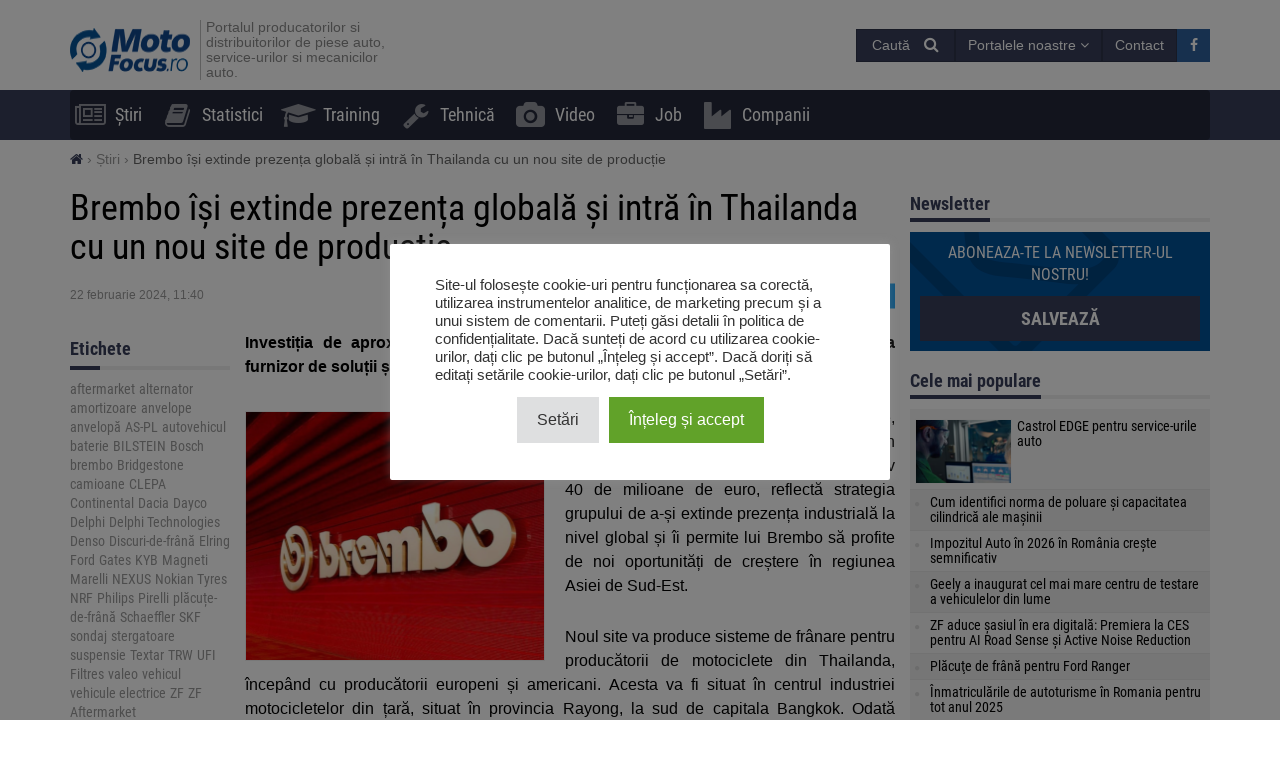

--- FILE ---
content_type: text/html; charset=UTF-8
request_url: https://motofocus.ro/29218/brembo-extinde-prezenta-industriala-globala-si-intra-in-thailanda-cu-un-nou-site-de-productie
body_size: 19509
content:
<!DOCTYPE html>
<html dir="ltr" lang="ro-RO">
    <head>
        <title>Brembo își extinde prezența globală și intră în Thailanda cu un nou site de producție - MotoFocus.ro</title>        <base href="/">
        <meta http-equiv="Content-Type" content="text/html; charset=utf-8">
        <meta name="viewport" content="width=device-width, initial-scale=1.0, minimum-scale=1.0, user-scalable=yes">
        <meta name="theme-color" content="#373E59">
        <meta name="msapplication-TileColor" content="#373E59">
        <meta name="msapplication-TileImage" content="https://motofocus.ro/wp-content/themes/motofocusv2/media/img/motofocusro/favicons/mstile-144x144.png">
        <link rel="shortcut icon" href="https://motofocus.ro/wp-content/themes/motofocusv2/media/img/motofocusro/favicons/favicon.ico" type="image/x-icon">
        <link rel="apple-touch-icon" sizes="57x57" href="https://motofocus.ro/wp-content/themes/motofocusv2/media/img/motofocusro/favicons/apple-touch-icon-57x57.png">
        <link rel="apple-touch-icon" sizes="60x60" href="https://motofocus.ro/wp-content/themes/motofocusv2/media/img/motofocusro/favicons/apple-touch-icon-60x60.png">
        <link rel="apple-touch-icon" sizes="72x72" href="https://motofocus.ro/wp-content/themes/motofocusv2/media/img/motofocusro/favicons/apple-touch-icon-72x72.png">
        <link rel="apple-touch-icon" sizes="76x76" href="https://motofocus.ro/wp-content/themes/motofocusv2/media/img/motofocusro/favicons/apple-touch-icon-76x76.png">
        <link rel="apple-touch-icon" sizes="114x114" href="https://motofocus.ro/wp-content/themes/motofocusv2/media/img/motofocusro/favicons/apple-touch-icon-114x114.png">
        <link rel="apple-touch-icon" sizes="120x120" href="https://motofocus.ro/wp-content/themes/motofocusv2/media/img/motofocusro/favicons/apple-touch-icon-120x120.png">
        <link rel="apple-touch-icon" sizes="144x144" href="https://motofocus.ro/wp-content/themes/motofocusv2/media/img/motofocusro/favicons/apple-touch-icon-144x144.png">
        <link rel="apple-touch-icon" sizes="152x152" href="https://motofocus.ro/wp-content/themes/motofocusv2/media/img/motofocusro/favicons/apple-touch-icon-152x152.png">
        <link rel="apple-touch-icon" sizes="180x180" href="https://motofocus.ro/wp-content/themes/motofocusv2/media/img/motofocusro/favicons/apple-touch-icon-180x180.png">
        <link rel="icon" type="image/png" href="https://motofocus.ro/wp-content/themes/motofocusv2/media/img/motofocusro/favicons/favicon-32x32.png" sizes="32x32">
        <link rel="icon" type="image/png" href="https://motofocus.ro/wp-content/themes/motofocusv2/media/img/motofocusro/favicons/android-chrome-192x192.png" sizes="192x192">
        <link rel="icon" type="image/png" href="https://motofocus.ro/wp-content/themes/motofocusv2/media/img/motofocusro/favicons/favicon-96x96.png" sizes="96x96">
        <link rel="icon" type="image/png" href="https://motofocus.ro/wp-content/themes/motofocusv2/media/img/motofocusro/favicons/favicon-16x16.png" sizes="16x16">
        <link rel="manifest" href="https://motofocus.ro/wp-content/themes/motofocusv2/media/img/motofocusro/favicons/manifest.json">
        <script>window.koko_analytics = {"url":"https:\/\/motofocus.ro\/wp-admin\/admin-ajax.php?action=koko_analytics_collect","post_id":29218,"use_cookie":0,"cookie_path":"\/"};</script><meta name='robots' content='max-image-preview:large' />
<style>
</style>
        <link rel="preload" href="https://motofocus.ro/wp-content/themes/motofocusv2/media/sass/font-awesome/fonts/fontawesome-webfont.woff2" as="font" crossorigin="anonymous">
        <link rel="preload" href="https://motofocus.ro/wp-content/themes/motofocusv2/media/fonts/roboto-condensed-v19-latin-ext_latin-300.woff2" as="font" crossorigin="anonymous">
        <link rel="preload" href="https://motofocus.ro/wp-content/themes/motofocusv2/media/fonts/roboto-condensed-v19-latin-ext_latin-700.woff2" as="font" crossorigin="anonymous">
        <link rel="preload" href="https://motofocus.ro/wp-content/themes/motofocusv2/media/fonts/roboto-condensed-v19-latin-ext_latin-regular.woff2" as="font" crossorigin="anonymous">
        <link rel="alternate" type="application/rss+xml" title="Flux comentarii MotoFocus.ro &raquo; Brembo își extinde prezența globală și intră în Thailanda cu un nou site de producție" href="https://motofocus.ro/29218/brembo-extinde-prezenta-industriala-globala-si-intra-in-thailanda-cu-un-nou-site-de-productie/feed" />
<link rel='stylesheet' id='wp-block-library-css' href='https://motofocus.ro/wp-includes/css/dist/block-library/style.min.css?ver=6.2.8' type='text/css' media='all' />
<link rel='stylesheet' id='classic-theme-styles-css' href='https://motofocus.ro/wp-includes/css/classic-themes.min.css?ver=6.2.8' type='text/css' media='all' />
<style id='global-styles-inline-css' type='text/css'>
body{--wp--preset--color--black: #000000;--wp--preset--color--cyan-bluish-gray: #abb8c3;--wp--preset--color--white: #ffffff;--wp--preset--color--pale-pink: #f78da7;--wp--preset--color--vivid-red: #cf2e2e;--wp--preset--color--luminous-vivid-orange: #ff6900;--wp--preset--color--luminous-vivid-amber: #fcb900;--wp--preset--color--light-green-cyan: #7bdcb5;--wp--preset--color--vivid-green-cyan: #00d084;--wp--preset--color--pale-cyan-blue: #8ed1fc;--wp--preset--color--vivid-cyan-blue: #0693e3;--wp--preset--color--vivid-purple: #9b51e0;--wp--preset--gradient--vivid-cyan-blue-to-vivid-purple: linear-gradient(135deg,rgba(6,147,227,1) 0%,rgb(155,81,224) 100%);--wp--preset--gradient--light-green-cyan-to-vivid-green-cyan: linear-gradient(135deg,rgb(122,220,180) 0%,rgb(0,208,130) 100%);--wp--preset--gradient--luminous-vivid-amber-to-luminous-vivid-orange: linear-gradient(135deg,rgba(252,185,0,1) 0%,rgba(255,105,0,1) 100%);--wp--preset--gradient--luminous-vivid-orange-to-vivid-red: linear-gradient(135deg,rgba(255,105,0,1) 0%,rgb(207,46,46) 100%);--wp--preset--gradient--very-light-gray-to-cyan-bluish-gray: linear-gradient(135deg,rgb(238,238,238) 0%,rgb(169,184,195) 100%);--wp--preset--gradient--cool-to-warm-spectrum: linear-gradient(135deg,rgb(74,234,220) 0%,rgb(151,120,209) 20%,rgb(207,42,186) 40%,rgb(238,44,130) 60%,rgb(251,105,98) 80%,rgb(254,248,76) 100%);--wp--preset--gradient--blush-light-purple: linear-gradient(135deg,rgb(255,206,236) 0%,rgb(152,150,240) 100%);--wp--preset--gradient--blush-bordeaux: linear-gradient(135deg,rgb(254,205,165) 0%,rgb(254,45,45) 50%,rgb(107,0,62) 100%);--wp--preset--gradient--luminous-dusk: linear-gradient(135deg,rgb(255,203,112) 0%,rgb(199,81,192) 50%,rgb(65,88,208) 100%);--wp--preset--gradient--pale-ocean: linear-gradient(135deg,rgb(255,245,203) 0%,rgb(182,227,212) 50%,rgb(51,167,181) 100%);--wp--preset--gradient--electric-grass: linear-gradient(135deg,rgb(202,248,128) 0%,rgb(113,206,126) 100%);--wp--preset--gradient--midnight: linear-gradient(135deg,rgb(2,3,129) 0%,rgb(40,116,252) 100%);--wp--preset--duotone--dark-grayscale: url('#wp-duotone-dark-grayscale');--wp--preset--duotone--grayscale: url('#wp-duotone-grayscale');--wp--preset--duotone--purple-yellow: url('#wp-duotone-purple-yellow');--wp--preset--duotone--blue-red: url('#wp-duotone-blue-red');--wp--preset--duotone--midnight: url('#wp-duotone-midnight');--wp--preset--duotone--magenta-yellow: url('#wp-duotone-magenta-yellow');--wp--preset--duotone--purple-green: url('#wp-duotone-purple-green');--wp--preset--duotone--blue-orange: url('#wp-duotone-blue-orange');--wp--preset--font-size--small: 13px;--wp--preset--font-size--medium: 20px;--wp--preset--font-size--large: 36px;--wp--preset--font-size--x-large: 42px;--wp--preset--spacing--20: 0.44rem;--wp--preset--spacing--30: 0.67rem;--wp--preset--spacing--40: 1rem;--wp--preset--spacing--50: 1.5rem;--wp--preset--spacing--60: 2.25rem;--wp--preset--spacing--70: 3.38rem;--wp--preset--spacing--80: 5.06rem;--wp--preset--shadow--natural: 6px 6px 9px rgba(0, 0, 0, 0.2);--wp--preset--shadow--deep: 12px 12px 50px rgba(0, 0, 0, 0.4);--wp--preset--shadow--sharp: 6px 6px 0px rgba(0, 0, 0, 0.2);--wp--preset--shadow--outlined: 6px 6px 0px -3px rgba(255, 255, 255, 1), 6px 6px rgba(0, 0, 0, 1);--wp--preset--shadow--crisp: 6px 6px 0px rgba(0, 0, 0, 1);}:where(.is-layout-flex){gap: 0.5em;}body .is-layout-flow > .alignleft{float: left;margin-inline-start: 0;margin-inline-end: 2em;}body .is-layout-flow > .alignright{float: right;margin-inline-start: 2em;margin-inline-end: 0;}body .is-layout-flow > .aligncenter{margin-left: auto !important;margin-right: auto !important;}body .is-layout-constrained > .alignleft{float: left;margin-inline-start: 0;margin-inline-end: 2em;}body .is-layout-constrained > .alignright{float: right;margin-inline-start: 2em;margin-inline-end: 0;}body .is-layout-constrained > .aligncenter{margin-left: auto !important;margin-right: auto !important;}body .is-layout-constrained > :where(:not(.alignleft):not(.alignright):not(.alignfull)){max-width: var(--wp--style--global--content-size);margin-left: auto !important;margin-right: auto !important;}body .is-layout-constrained > .alignwide{max-width: var(--wp--style--global--wide-size);}body .is-layout-flex{display: flex;}body .is-layout-flex{flex-wrap: wrap;align-items: center;}body .is-layout-flex > *{margin: 0;}:where(.wp-block-columns.is-layout-flex){gap: 2em;}.has-black-color{color: var(--wp--preset--color--black) !important;}.has-cyan-bluish-gray-color{color: var(--wp--preset--color--cyan-bluish-gray) !important;}.has-white-color{color: var(--wp--preset--color--white) !important;}.has-pale-pink-color{color: var(--wp--preset--color--pale-pink) !important;}.has-vivid-red-color{color: var(--wp--preset--color--vivid-red) !important;}.has-luminous-vivid-orange-color{color: var(--wp--preset--color--luminous-vivid-orange) !important;}.has-luminous-vivid-amber-color{color: var(--wp--preset--color--luminous-vivid-amber) !important;}.has-light-green-cyan-color{color: var(--wp--preset--color--light-green-cyan) !important;}.has-vivid-green-cyan-color{color: var(--wp--preset--color--vivid-green-cyan) !important;}.has-pale-cyan-blue-color{color: var(--wp--preset--color--pale-cyan-blue) !important;}.has-vivid-cyan-blue-color{color: var(--wp--preset--color--vivid-cyan-blue) !important;}.has-vivid-purple-color{color: var(--wp--preset--color--vivid-purple) !important;}.has-black-background-color{background-color: var(--wp--preset--color--black) !important;}.has-cyan-bluish-gray-background-color{background-color: var(--wp--preset--color--cyan-bluish-gray) !important;}.has-white-background-color{background-color: var(--wp--preset--color--white) !important;}.has-pale-pink-background-color{background-color: var(--wp--preset--color--pale-pink) !important;}.has-vivid-red-background-color{background-color: var(--wp--preset--color--vivid-red) !important;}.has-luminous-vivid-orange-background-color{background-color: var(--wp--preset--color--luminous-vivid-orange) !important;}.has-luminous-vivid-amber-background-color{background-color: var(--wp--preset--color--luminous-vivid-amber) !important;}.has-light-green-cyan-background-color{background-color: var(--wp--preset--color--light-green-cyan) !important;}.has-vivid-green-cyan-background-color{background-color: var(--wp--preset--color--vivid-green-cyan) !important;}.has-pale-cyan-blue-background-color{background-color: var(--wp--preset--color--pale-cyan-blue) !important;}.has-vivid-cyan-blue-background-color{background-color: var(--wp--preset--color--vivid-cyan-blue) !important;}.has-vivid-purple-background-color{background-color: var(--wp--preset--color--vivid-purple) !important;}.has-black-border-color{border-color: var(--wp--preset--color--black) !important;}.has-cyan-bluish-gray-border-color{border-color: var(--wp--preset--color--cyan-bluish-gray) !important;}.has-white-border-color{border-color: var(--wp--preset--color--white) !important;}.has-pale-pink-border-color{border-color: var(--wp--preset--color--pale-pink) !important;}.has-vivid-red-border-color{border-color: var(--wp--preset--color--vivid-red) !important;}.has-luminous-vivid-orange-border-color{border-color: var(--wp--preset--color--luminous-vivid-orange) !important;}.has-luminous-vivid-amber-border-color{border-color: var(--wp--preset--color--luminous-vivid-amber) !important;}.has-light-green-cyan-border-color{border-color: var(--wp--preset--color--light-green-cyan) !important;}.has-vivid-green-cyan-border-color{border-color: var(--wp--preset--color--vivid-green-cyan) !important;}.has-pale-cyan-blue-border-color{border-color: var(--wp--preset--color--pale-cyan-blue) !important;}.has-vivid-cyan-blue-border-color{border-color: var(--wp--preset--color--vivid-cyan-blue) !important;}.has-vivid-purple-border-color{border-color: var(--wp--preset--color--vivid-purple) !important;}.has-vivid-cyan-blue-to-vivid-purple-gradient-background{background: var(--wp--preset--gradient--vivid-cyan-blue-to-vivid-purple) !important;}.has-light-green-cyan-to-vivid-green-cyan-gradient-background{background: var(--wp--preset--gradient--light-green-cyan-to-vivid-green-cyan) !important;}.has-luminous-vivid-amber-to-luminous-vivid-orange-gradient-background{background: var(--wp--preset--gradient--luminous-vivid-amber-to-luminous-vivid-orange) !important;}.has-luminous-vivid-orange-to-vivid-red-gradient-background{background: var(--wp--preset--gradient--luminous-vivid-orange-to-vivid-red) !important;}.has-very-light-gray-to-cyan-bluish-gray-gradient-background{background: var(--wp--preset--gradient--very-light-gray-to-cyan-bluish-gray) !important;}.has-cool-to-warm-spectrum-gradient-background{background: var(--wp--preset--gradient--cool-to-warm-spectrum) !important;}.has-blush-light-purple-gradient-background{background: var(--wp--preset--gradient--blush-light-purple) !important;}.has-blush-bordeaux-gradient-background{background: var(--wp--preset--gradient--blush-bordeaux) !important;}.has-luminous-dusk-gradient-background{background: var(--wp--preset--gradient--luminous-dusk) !important;}.has-pale-ocean-gradient-background{background: var(--wp--preset--gradient--pale-ocean) !important;}.has-electric-grass-gradient-background{background: var(--wp--preset--gradient--electric-grass) !important;}.has-midnight-gradient-background{background: var(--wp--preset--gradient--midnight) !important;}.has-small-font-size{font-size: var(--wp--preset--font-size--small) !important;}.has-medium-font-size{font-size: var(--wp--preset--font-size--medium) !important;}.has-large-font-size{font-size: var(--wp--preset--font-size--large) !important;}.has-x-large-font-size{font-size: var(--wp--preset--font-size--x-large) !important;}
.wp-block-navigation a:where(:not(.wp-element-button)){color: inherit;}
:where(.wp-block-columns.is-layout-flex){gap: 2em;}
.wp-block-pullquote{font-size: 1.5em;line-height: 1.6;}
</style>
<link rel='stylesheet' id='cookie-law-info-css' href='https://motofocus.ro/wp-content/plugins/cookie-law-info/legacy/public/css/cookie-law-info-public.css?ver=3.3.9.1' type='text/css' media='all' />
<link rel='stylesheet' id='cookie-law-info-gdpr-css' href='https://motofocus.ro/wp-content/plugins/cookie-law-info/legacy/public/css/cookie-law-info-gdpr.css?ver=3.3.9.1' type='text/css' media='all' />
<link rel='stylesheet' id='mfpoll-css' href='https://motofocus.ro/wp-content/plugins/mf-poll/style.css?ver=1.0.12' type='text/css' media='all' />
<link rel='stylesheet' id='mfgallery_front_style-css' href='https://motofocus.ro/wp-content/plugins/mfgallery/media/front.css?ver=6.2.8' type='text/css' media='all' />
<link rel='stylesheet' id='motofocusv2-css' href='https://motofocus.ro/wp-content/themes/motofocusv2/dist/index.css?ver=de53700c3820eb0fb9cc6a52445797ba4b36ad63' type='text/css' media='all' />
<script type='text/javascript' src='https://motofocus.ro/wp-includes/js/jquery/jquery.min.js?ver=3.6.4' id='jquery-core-js'></script>
<script type='text/javascript' src='https://motofocus.ro/wp-includes/js/jquery/jquery-migrate.min.js?ver=3.4.0' id='jquery-migrate-js'></script>
<script type='text/javascript' id='cookie-law-info-js-extra'>
/* <![CDATA[ */
var Cli_Data = {"nn_cookie_ids":[],"cookielist":[],"non_necessary_cookies":[],"ccpaEnabled":"","ccpaRegionBased":"","ccpaBarEnabled":"","strictlyEnabled":["necessary","obligatoire"],"ccpaType":"gdpr","js_blocking":"1","custom_integration":"","triggerDomRefresh":"","secure_cookies":""};
var cli_cookiebar_settings = {"animate_speed_hide":"500","animate_speed_show":"500","background":"#FFF","border":"#b1a6a6c2","border_on":"","button_1_button_colour":"#61a229","button_1_button_hover":"#4e8221","button_1_link_colour":"#fff","button_1_as_button":"1","button_1_new_win":"","button_2_button_colour":"#333","button_2_button_hover":"#292929","button_2_link_colour":"#444","button_2_as_button":"","button_2_hidebar":"","button_3_button_colour":"#dedfe0","button_3_button_hover":"#b2b2b3","button_3_link_colour":"#333333","button_3_as_button":"1","button_3_new_win":"","button_4_button_colour":"#dedfe0","button_4_button_hover":"#b2b2b3","button_4_link_colour":"#333333","button_4_as_button":"1","button_7_button_colour":"#61a229","button_7_button_hover":"#4e8221","button_7_link_colour":"#fff","button_7_as_button":"1","button_7_new_win":"","font_family":"inherit","header_fix":"","notify_animate_hide":"1","notify_animate_show":"","notify_div_id":"#cookie-law-info-bar","notify_position_horizontal":"right","notify_position_vertical":"bottom","scroll_close":"","scroll_close_reload":"","accept_close_reload":"","reject_close_reload":"","showagain_tab":"","showagain_background":"#fff","showagain_border":"#000","showagain_div_id":"#cookie-law-info-again","showagain_x_position":"100px","text":"#333333","show_once_yn":"","show_once":"10000","logging_on":"","as_popup":"","popup_overlay":"1","bar_heading_text":"","cookie_bar_as":"popup","popup_showagain_position":"bottom-right","widget_position":"left"};
var log_object = {"ajax_url":"https:\/\/motofocus.ro\/wp-admin\/admin-ajax.php"};
/* ]]> */
</script>
<script type='text/javascript' src='https://motofocus.ro/wp-content/plugins/cookie-law-info/legacy/public/js/cookie-law-info-public.js?ver=3.3.9.1' id='cookie-law-info-js'></script>
<link rel="canonical" href="https://motofocus.ro/29218/brembo-extinde-prezenta-industriala-globala-si-intra-in-thailanda-cu-un-nou-site-de-productie" />
<link rel='shortlink' href='https://motofocus.ro/?p=29218' />
<!-- Google Tag Manager -->
<script type="text/plain" data-cli-class="cli-blocker-script"  data-cli-script-type="analytics" data-cli-block="true"  data-cli-element-position="head">(function(w,d,s,l,i){w[l]=w[l]||[];w[l].push({'gtm.start':
new Date().getTime(),event:'gtm.js'});var f=d.getElementsByTagName(s)[0],
j=d.createElement(s),dl=l!='dataLayer'?'&l='+l:'';j.async=true;j.src=
'https://www.googletagmanager.com/gtm.js?id='+i+dl;f.parentNode.insertBefore(j,f);
})(window,document,'script','dataLayer','GTM-KNXDLN65');</script>
<!-- End Google Tag Manager --><!-- Analytics by WP Statistics v14.7.2 - https://wp-statistics.com/ -->
<!-- SEO -->
		<meta property="og:locale" content="ro_RO"/>
		<meta name="twitter:card" content="summary"/>
		<meta property="og:site_name" content="MotoFocus.ro"/>
		<meta name="description" content="Investiția de aproximativ 40 de milioane de euro consolidează rolul Brembo ca furnizor de soluții și permite grupului să profite de noi oportunități în Asia de Sud-Est Brembo, liderul global în sisteme de frânare, deschide primul său site de producție în Thailanda. Investiția, în valoare de aproximativ 40 de milioane de euro, reflectă strategia grupului [&hellip;]"/>
		<meta property="og:type" content="article"/>
		<meta property="og:title" content="Brembo își extinde prezența globală și intră în Thailanda cu un nou site de producție - MotoFocus.ro"/>
		<meta property="og:description" content="Investiția de aproximativ 40 de milioane de euro consolidează rolul Brembo ca furnizor de soluții și permite grupului să profite de noi oportunități în Asia de Sud-Est Brembo, liderul global în sisteme de frânare, deschide primul său site de producție în Thailanda. Investiția, în valoare de aproximativ 40 de milioane de euro, reflectă strategia grupului [&hellip;]"/>
		<meta property="og:url" content="https://motofocus.ro/29218/brembo-extinde-prezenta-industriala-globala-si-intra-in-thailanda-cu-un-nou-site-de-productie"/>
		<meta property="article:published_time" content="2024-02-22T11:40:55+00:00"/>
		<meta property="twitter:title" content="Brembo își extinde prezența globală și intră în Thailanda cu un nou site de producție - MotoFocus.ro"/>
		<meta property="twitter:description" content="Investiția de aproximativ 40 de milioane de euro consolidează rolul Brembo ca furnizor de soluții și permite grupului să profite de noi oportunități în Asia de Sud-Est Brembo, liderul global în sisteme de frânare, deschide primul său site de producție în Thailanda. Investiția, în valoare de aproximativ 40 de milioane de euro, reflectă strategia grupului [&hellip;]"/>
		<meta property="og:image" content="https://motofocus.ro/wp-content/uploads/2024/02/fb-brembo.png"/>
		<meta property="twitter:image" content="https://motofocus.ro/wp-content/uploads/2024/02/fb-brembo.png"/>
		<meta property="og:image:width" content="1200"/>
		<meta property="og:image:height" content="630"/>
		<link rel="dns-prefetch" href="//www.facebook.com"/>
		<link rel="dns-prefetch" href="//connect.facebook.net"/>
		<link rel="dns-prefetch" href="//static.ak.fbcdn.net"/>
		<link rel="dns-prefetch" href="//static.ak.facebook.com"/>
		<link rel="dns-prefetch" href="//s-static.ak.facebook.com"/>
		<link rel="dns-prefetch" href="//graph.facebook.com"/>
		<link rel="dns-prefetch" href="//google-analytics.com"/>
		<link rel="dns-prefetch" href="//www.google.com"/>
		<link rel="dns-prefetch" href="//www.google.pl"/>
		<link rel="dns-prefetch" href="//fonts.googleapis.com"/>
		<link rel="dns-prefetch" href="//youtube.com"/>
		<link rel="dns-prefetch" href="//gpl.adocean.pl"/>
		<!-- END SEO -->		<style type="text/css" id="wp-custom-css">
			.post-type-archive-video .company-list .ado-banner {
	float:none !important;
}
.widget.widget_tag_cloud a {
font-size: 14px !important;
}		</style>
		                <script id="adocean-js" type="text/javascript" src="//gpl.adocean.pl/files/js/ado.js"></script>
        <script class="mf-adocean-callback" type="text/javascript">
            /* (c)AdOcean 2003-2016 */
            if(typeof ado!=="object"){ado={};ado.config=ado.preview=ado.placement=ado.master=ado.slave=function(){};} 
            ado.config({mode: "new", xml: false, characterEncoding: true});
            ado.preview({enabled: false, emiter: "gpl.adocean.pl", id: "a0Bbv1dr_EpKFoMKn8mXBcvYH36erK_OpWRBDbjlDS7.07"});
        </script>
        <script class="mf-adocean-callback" type="text/javascript">
		var mfadoparams = {
			nc: '1',
			publisher: 'motofocus.ro',
			ado_url: '29218_brembo_extinde_prezenta_industriala_globala_si_intra_in_thailanda_cu_un_nou_site_de_productie',
			post_id: '29218',
			excluded_banners: '',
			ado_category_name: 'stiri',
		};
		/* (c)AdOcean 2003-2016, MASTER: Motofocus.ro.Moto_Focus_RO.Sub_Page */
                ado.master({id: 'Wo2QTCSYNz2pe9H3fFDea_RGkSTCfqb6jCwa.C7f7bX.X7', server: 'gpl.adocean.pl',
vars: mfadoparams		});
var mfadomaster = {name: 'default', id:'Wo2QTCSYNz2pe9H3fFDea_RGkSTCfqb6jCwa.C7f7bX.X7'};
</script>
        
            </head>
    <body id="motofocus-ro" class="post-template-default single single-post postid-29218 single-format-standard">
             
        <div id="page">
            <div id="page-top"></div>
            
            <div id="mobile-menu" class="mobile-menu">
    <div class="mobile-menu__top">
        <button aria-label="Menu" onclick="window.mf.toggleMenu();">
            <i class="fa fa-times"></i>
        </button>
        <span>
            Menu
        </span>
    </div>
    <ul id="menu-main-menu" class=""><li id="menu-item-7"   class="menu-item menu-item-type-taxonomy menu-item-object-category current-post-ancestor current-menu-parent current-post-parent item-depth-0"><a href="https://motofocus.ro/category/stiri" data-object="category" class=""><i class="fa fa-newspaper-o icon-menu"></i>Știri</a> </li>
<li id="menu-item-255"   class="menu-item menu-item-type-taxonomy menu-item-object-category item-depth-0"><a href="https://motofocus.ro/category/statistici" data-object="category" class=""><i class="fa fa-book icon-menu"></i>Statistici</a> </li>
<li id="menu-item-9"   class="menu-item menu-item-type-taxonomy menu-item-object-category item-depth-0"><a href="https://motofocus.ro/category/training" data-object="category" class=""><i class="fa fa-graduation-cap icon-menu"></i>Training</a> </li>
<li id="menu-item-10"   class="menu-item menu-item-type-taxonomy menu-item-object-category item-depth-0"><a href="https://motofocus.ro/category/tehnica" data-object="category" class=""><i class="fa fa-wrench icon-menu"></i>Tehnică</a> </li>
<li id="menu-item-21609"   class="menu-item menu-item-type-post_type_archive menu-item-object-video item-depth-0"><a href="https://motofocus.ro/video" data-object="video" class=""><i class="fa fa-camera icon-menu"></i>Video</a> </li>
<li id="menu-item-24908"   class="menu-item menu-item-type-post_type_archive menu-item-object-jobs item-depth-0"><a href="https://motofocus.ro/job" data-object="jobs" class=""><i class="fa fa-briefcase icon-menu"></i>Job</a> </li>
<li id="menu-item-24909"   class="menu-item menu-item-type-custom menu-item-object-custom item-depth-0"><a href="/companii" data-object="custom" class=""><i class="fa fa-industry icon-menu"></i>Companii</a> </li>
</ul>    <ul>
        <li class="menu-item-has-children">
            <a href="#" rel="nofollow">
                Portalele noastre            </a>
            <a href="#submenu" rel="nofollow" title="Submenu" aria-label="Read more"><i class="fa fa-angle-down"></i></a>
            <div class="sub-menu">
                <ul>
                    <li><a target="_blank" rel="nofollow" href="http://motofocus.pl"><span class="icon-mf mfpl">MotoFocus.pl</span></a></li><li><a target="_blank" rel="nofollow" href="http://truckfocus.pl"><span class="icon-mf tfpl">TruckFocus.pl</span></a></li><li><a target="_blank" rel="nofollow" href="http://warsztatowiec.info"><span class="icon-mf wars">Warsztatowiec.info</span></a></li><li><a target="_blank" rel="nofollow" href="http://forum-mechanika.pl"><span class="icon-mf fmpl">Forum-Mechanika.pl</span></a></li><li><a target="_blank" rel="nofollow" href="http://lakiernik.info.pl"><span class="icon-mf flpl">Lakiernik.info.pl</span></a></li><li><a target="_blank" rel="nofollow" href="https://wagaciezka.com/"><span class="icon-mf wccm">WagaCiezka.com</span></a></li><li><a target="_blank" rel="nofollow" href="http://motofocus.cz"><span class="icon-mf mfcz">MotoFocus.cz</span></a></li><li><a target="_blank" rel="nofollow" href="http://truckfocus.cz"><span class="icon-mf tfcz">TruckFocus.cz</span></a></li><li><a target="_blank" rel="nofollow" href="http://motofocus.sk"><span class="icon-mf mfsk">MotoFocus.sk</span></a></li><li><a target="_blank" rel="nofollow" href="http://motofocus.lt"><span class="icon-mf mflt">MotoFocus.lt</span></a></li><li><a target="_blank" rel="nofollow" href="http://ua.motofocus.eu"><span class="icon-mf mfua">UA.MotoFocus.eu</span></a></li><li><a target="_blank" rel="nofollow" href="http://motofocus.bg"><span class="icon-mf mfbg">MotoFocus.bg</span></a></li><li><a target="_blank" rel="nofollow" href="https://hr.motofocus.eu"><span class="icon-mf mfhr">hr.MotoFocus.eu</span></a></li><li><a target="_blank" rel="nofollow" href="https://hu.motofocus.eu"><span class="icon-mf mfhu">hu.MotoFocus.eu</span></a></li><li><a target="_blank" rel="nofollow" href="https://lv.motofocus.eu"><span class="icon-mf mflv">lv.MotoFocus.eu</span></a></li><li><a target="_blank" rel="nofollow" href="https://si.motofocus.eu"><span class="icon-mf mfsi">si.MotoFocus.eu</span></a></li><li><a target="_blank" rel="nofollow" href="https://ee.motofocus.eu"><span class="icon-mf mfee">ee.MotoFocus.eu</span></a></li>                </ul>
            </div>
        </li>
    </ul>
</div>
<div id="mobile-menu-space" class="mobile-menu-space"></div>
<button aria-label="Menu" id="mobile-menu-mask" class="mobile-menu-mask" onclick="window.mf.toggleMenu();"></button>            
            
                        
            <header id="header">
                <div id="portal-logo">
                    <div class="container">
                        <div class="portal-logo-wrap">
                            <div class="tagline">
                                                                <a id="logo-link" href="https://motofocus.ro/" title="MotoFocus.ro">
                                    <img width="120" height="44" src="/wp-content/themes/motofocusv2/media/img/motofocusro/portal-logo.png" alt="MotoFocus.ro"/>
                                </a>
                                                                <h1>
                                    Portalul producatorilor si distribuitorilor de piese auto, service-urilor si mecanicilor auto.                                </h1>
                            </div>
                            <div class="portal-logo-right flex flex-col justify-center">
                                
                                
                                <div class="flex justify-end gap-15">
                                            <span style="position:relative;display:inline-block;" id="search-icon">
            <span class="open-search-button open-search-toggle btn btn-primary">
                <span class="open-search-button__text">Caută</span>
                <span class="fa fa-search"></span>
            </span>
            <form role="search" id="searchform" method="get" accept-charset="utf-8" class="search form-inline" action="https://motofocus.ro/">
    <div class="form-group">
        <input type="text" name="s" id="s" value="" class="query form-control" placeholder="Caută...">
        <input type="submit" value="Caută" id="searchsubmit" class="search btn btn-default">
    </div>
</form>        </span>
        <span class="dropdown other-portals-top">
            <button class="btn btn-primary dropdown-toggle" type="button" data-toggle="dropdown" aria-expanded="false">
                Portalele noastre                <span class="fa fa-angle-down"></span>
            </button>
            <ul class="dropdown-menu">
                <li><a target="_blank" rel="nofollow" href="http://motofocus.pl"><span class="icon-mf mfpl">MotoFocus.pl</span></a></li><li><a target="_blank" rel="nofollow" href="http://truckfocus.pl"><span class="icon-mf tfpl">TruckFocus.pl</span></a></li><li><a target="_blank" rel="nofollow" href="http://warsztatowiec.info"><span class="icon-mf wars">Warsztatowiec.info</span></a></li><li><a target="_blank" rel="nofollow" href="http://forum-mechanika.pl"><span class="icon-mf fmpl">Forum-Mechanika.pl</span></a></li><li><a target="_blank" rel="nofollow" href="http://lakiernik.info.pl"><span class="icon-mf flpl">Lakiernik.info.pl</span></a></li><li><a target="_blank" rel="nofollow" href="https://wagaciezka.com/"><span class="icon-mf wccm">WagaCiezka.com</span></a></li><li><a target="_blank" rel="nofollow" href="http://motofocus.cz"><span class="icon-mf mfcz">MotoFocus.cz</span></a></li><li><a target="_blank" rel="nofollow" href="http://truckfocus.cz"><span class="icon-mf tfcz">TruckFocus.cz</span></a></li><li><a target="_blank" rel="nofollow" href="http://motofocus.sk"><span class="icon-mf mfsk">MotoFocus.sk</span></a></li><li><a target="_blank" rel="nofollow" href="http://motofocus.lt"><span class="icon-mf mflt">MotoFocus.lt</span></a></li><li><a target="_blank" rel="nofollow" href="http://ua.motofocus.eu"><span class="icon-mf mfua">UA.MotoFocus.eu</span></a></li><li><a target="_blank" rel="nofollow" href="http://motofocus.bg"><span class="icon-mf mfbg">MotoFocus.bg</span></a></li><li><a target="_blank" rel="nofollow" href="https://hr.motofocus.eu"><span class="icon-mf mfhr">hr.MotoFocus.eu</span></a></li><li><a target="_blank" rel="nofollow" href="https://hu.motofocus.eu"><span class="icon-mf mfhu">hu.MotoFocus.eu</span></a></li><li><a target="_blank" rel="nofollow" href="https://lv.motofocus.eu"><span class="icon-mf mflv">lv.MotoFocus.eu</span></a></li><li><a target="_blank" rel="nofollow" href="https://si.motofocus.eu"><span class="icon-mf mfsi">si.MotoFocus.eu</span></a></li><li><a target="_blank" rel="nofollow" href="https://ee.motofocus.eu"><span class="icon-mf mfee">ee.MotoFocus.eu</span></a></li>            </ul>
        </span>
        <a href="/contact" title="Contact" class="btn btn-primary">Contact</a>
        <a href="https://www.facebook.com/www.motofocus.ro" rel="nofollow noopener" target="_blank" class="social-link facebook">
            <i class="fa fa-facebook-f"></i>
        </a>
                                    </div>
                            </div>
                                                    </div>
                    </div>
                </div>
                <div id="placeholder-billboard"></div>
                <div id="main-menu-container"> 
                    <div id="main-menu">
                        <div class="container">
                            <nav class="navbar">
                                <ul id="menu-main-menu-1" class="nav navbar-nav primary-menu"><li id="menu-item-7" data-category="2"   class="menu-item menu-item-type-taxonomy menu-item-object-category current-post-ancestor current-menu-parent current-post-parent item-depth-0"><a href="https://motofocus.ro/category/stiri" data-object="category" class=""><i class="fa fa-newspaper-o icon-menu"></i>Știri</a> </li>
<li id="menu-item-255" data-category="3"   class="menu-item menu-item-type-taxonomy menu-item-object-category item-depth-0"><a href="https://motofocus.ro/category/statistici" data-object="category" class=""><i class="fa fa-book icon-menu"></i>Statistici</a> </li>
<li id="menu-item-9" data-category="4"   class="menu-item menu-item-type-taxonomy menu-item-object-category item-depth-0"><a href="https://motofocus.ro/category/training" data-object="category" class=""><i class="fa fa-graduation-cap icon-menu"></i>Training</a> </li>
<li id="menu-item-10" data-category="5"   class="menu-item menu-item-type-taxonomy menu-item-object-category item-depth-0"><a href="https://motofocus.ro/category/tehnica" data-object="category" class=""><i class="fa fa-wrench icon-menu"></i>Tehnică</a> </li>
<li id="menu-item-21609" data-category="-201"   class="menu-item menu-item-type-post_type_archive menu-item-object-video item-depth-0"><a href="https://motofocus.ro/video" data-object="video" class=""><i class="fa fa-camera icon-menu"></i>Video</a> </li>
<li id="menu-item-24908" data-category="-101"   class="menu-item menu-item-type-post_type_archive menu-item-object-jobs item-depth-0"><a href="https://motofocus.ro/job" data-object="jobs" class=""><i class="fa fa-briefcase icon-menu"></i>Job</a> </li>
<li id="menu-item-24909" data-category="24909"   class="menu-item menu-item-type-custom menu-item-object-custom item-depth-0"><a href="/companii" data-object="custom" class=""><i class="fa fa-industry icon-menu"></i>Companii</a> </li>
</ul>
                                                            </nav>
                        </div>
                    </div>
                </div>
                            </header>

            <div class="mobile-menu-bar">
                <div class="mobile-menu-bar__logo">
                    <button class="hamburger" aria-label="Menu" onclick="window.mf.toggleMenu();">
                        <span></span>
                    </button>
                    <a href="https://motofocus.ro/" title="MotoFocus.ro">
                        <img width="120" height="44" src="/wp-content/themes/motofocusv2/media/img/motofocusro/portal-logo.png" alt="MotoFocus.ro"/>
                    </a>
                </div>
                <div class="mobile-menu-bar__right">
                                        <div class="mobile-menu-bar__search">
                        <button class="mobile-menu-bar__button open-search-toggle" aria-label="Caută">
                            <span class="fa fa-search"></span>
                        </button>
                        <form role="search" id="searchform" method="get" accept-charset="utf-8" class="search form-inline" action="https://motofocus.ro/">
    <div class="form-group">
        <input type="text" name="s" id="s" value="" class="query form-control" placeholder="Caută...">
        <input type="submit" value="Caută" id="searchsubmit" class="search btn btn-default">
    </div>
</form>                    </div>
                </div>
            </div>

            <div id="billboard-750x100" class="banner-adserver"></div><div id="breadcrumbs" class="container"> <div class="breadcrumbs" itemscope itemtype="http://schema.org/BreadcrumbList"><span itemprop="itemListElement" itemscope itemtype="http://schema.org/ListItem"><a href="/" itemprop="item"><span><i class="fa fa-home"></i></span></a><meta itemprop="position" content="1"></span> <span class="sep">›</span> <span itemprop="itemListElement" itemscope itemtype="http://schema.org/ListItem"><a href="https://motofocus.ro/category/stiri" title="Știri" itemprop="item"><span itemprop="name">Știri</span></a><meta itemprop="position" content="2"></span> <span class="sep">›</span> <span class="current">Brembo își extinde prezența globală și intră în Thailanda cu un nou site de producție</span></div></div>
            <!-- Breadcrumbs -->
                        <!-- END Breadrubms --><div data-hit-request-url="https://motofocus.ro/wp-json/wp-statistics/v2/hit?wp_statistics_hit_rest=yes&current_page_type=post&current_page_id=29218&search_query&page_uri=LzI5MjE4L2JyZW1iby1leHRpbmRlLXByZXplbnRhLWluZHVzdHJpYWxhLWdsb2JhbGEtc2ktaW50cmEtaW4tdGhhaWxhbmRhLWN1LXVuLW5vdS1zaXRlLWRlLXByb2R1Y3RpZQ=" data-infinite-scroll="true">

    <div class="container sidebar-in-main layout-2" id="content">

       <article class="main" role="main" itemscope itemtype="http://schema.org/NewsArticle">
           <meta itemscope="" itemprop="mainEntityOfPage" itemtype="https://schema.org/WebPage" itemid="https://motofocus.ro/29218/brembo-extinde-prezenta-industriala-globala-si-intra-in-thailanda-cu-un-nou-site-de-productie"/>
            <header class="entry-header">
                <h1 class="entry-title" itemprop="headline">Brembo își extinde prezența globală și intră în Thailanda cu un nou site de producție</h1>                <div class="article-details">
                    <div itemprop="publisher" itemscope="" itemtype="https://schema.org/Organization">
                        <div itemprop="logo" itemscope="" itemtype="https://schema.org/ImageObject" >
                            <meta itemprop="url" content="/wp-content/themes/motofocusv2/media/img/motofocusro/portal-logo.png"/>
                        </div>
                        <meta itemprop="name" content="MotoFocus.ro"/>
                    </div>
                    <p>
                        
                        22 februarie 2024, 11:40                        <meta itemprop="datePublished" content="2024-02-22T11:40:55+02:00">
                        <meta itemprop="dateModified" content="2024-02-22T15:57:55+02:00">
                        <span class="left">
                                                        <span class="icon" data-title="Distribuie:"><span class="social-share-icon grid-2">            <span class="fb-share-button" data-href="https://motofocus.ro/29218/brembo-extinde-prezenta-industriala-globala-si-intra-in-thailanda-cu-un-nou-site-de-productie" data-layout="button_count" data-size="small" data-mobile-iframe="true">
                <a class="fb-xfbml-parse-ignore social-icon fa fa-facebook facebook" target="_blank" href="https://www.facebook.com/sharer/sharer.php?u=https%3A%2F%2Fmotofocus.ro%2F29218%2Fbrembo-extinde-prezenta-industriala-globala-si-intra-in-thailanda-cu-un-nou-site-de-productie&amp;display=popup"></a>
            </span>
                    <span class="social-icon fa fa-twitter twitter click" data-share-url="https://twitter.com/home?status=https%3A%2F%2Fmotofocus.ro%2F29218%2Fbrembo-extinde-prezenta-industriala-globala-si-intra-in-thailanda-cu-un-nou-site-de-productie"></span>
        </span></span>
                        </span>
                    </p>
                </div>
            </header><!-- .entry-header -->

                        <div class="mainleft">
                 
        <aside id="sidebar-left" class="sidebar-left">
            <div class="sidebar-inner">
                <section id="tag_cloud-8" class="widget widget_tag_cloud"><p class="widget-title widgettitle">Etichete</p><div class="tagcloud"><a href="https://motofocus.ro/tag/aftermarket" class="tag-cloud-link tag-link-205 tag-link-position-1" style="font-size: 9.953488372093pt;" aria-label="aftermarket (29 de elemente)">aftermarket</a>
<a href="https://motofocus.ro/tag/alternator" class="tag-cloud-link tag-link-1172 tag-link-position-2" style="font-size: 9.953488372093pt;" aria-label="alternator (29 de elemente)">alternator</a>
<a href="https://motofocus.ro/tag/amortizoare" class="tag-cloud-link tag-link-203 tag-link-position-3" style="font-size: 12.720930232558pt;" aria-label="amortizoare (44 de elemente)">amortizoare</a>
<a href="https://motofocus.ro/tag/anvelope" class="tag-cloud-link tag-link-69 tag-link-position-4" style="font-size: 22pt;" aria-label="anvelope (166 de elemente)">anvelope</a>
<a href="https://motofocus.ro/tag/anvelopa" class="tag-cloud-link tag-link-578 tag-link-position-5" style="font-size: 14.023255813953pt;" aria-label="anvelopă (53 de elemente)">anvelopă</a>
<a href="https://motofocus.ro/tag/as-pl" class="tag-cloud-link tag-link-839 tag-link-position-6" style="font-size: 17.116279069767pt;" aria-label="AS-PL (83 de elemente)">AS-PL</a>
<a href="https://motofocus.ro/tag/autovehicul" class="tag-cloud-link tag-link-234 tag-link-position-7" style="font-size: 9.4651162790698pt;" aria-label="autovehicul (27 de elemente)">autovehicul</a>
<a href="https://motofocus.ro/tag/baterie" class="tag-cloud-link tag-link-59 tag-link-position-8" style="font-size: 9.6279069767442pt;" aria-label="baterie (28 de elemente)">baterie</a>
<a href="https://motofocus.ro/tag/bilstein" class="tag-cloud-link tag-link-452 tag-link-position-9" style="font-size: 10.441860465116pt;" aria-label="BILSTEIN (31 de elemente)">BILSTEIN</a>
<a href="https://motofocus.ro/tag/bosch" class="tag-cloud-link tag-link-13 tag-link-position-10" style="font-size: 21.511627906977pt;" aria-label="Bosch (154 de elemente)">Bosch</a>
<a href="https://motofocus.ro/tag/brembo" class="tag-cloud-link tag-link-52 tag-link-position-11" style="font-size: 16.627906976744pt;" aria-label="brembo (76 de elemente)">brembo</a>
<a href="https://motofocus.ro/tag/bridgestone" class="tag-cloud-link tag-link-2280 tag-link-position-12" style="font-size: 10.116279069767pt;" aria-label="Bridgestone (30 de elemente)">Bridgestone</a>
<a href="https://motofocus.ro/tag/camioane" class="tag-cloud-link tag-link-315 tag-link-position-13" style="font-size: 8pt;" aria-label="camioane (22 de elemente)">camioane</a>
<a href="https://motofocus.ro/tag/clepa" class="tag-cloud-link tag-link-3199 tag-link-position-14" style="font-size: 13.697674418605pt;" aria-label="CLEPA (50 de elemente)">CLEPA</a>
<a href="https://motofocus.ro/tag/continental" class="tag-cloud-link tag-link-372 tag-link-position-15" style="font-size: 21.674418604651pt;" aria-label="Continental (159 de elemente)">Continental</a>
<a href="https://motofocus.ro/tag/dacia" class="tag-cloud-link tag-link-401 tag-link-position-16" style="font-size: 10.604651162791pt;" aria-label="Dacia (32 de elemente)">Dacia</a>
<a href="https://motofocus.ro/tag/dayco" class="tag-cloud-link tag-link-681 tag-link-position-17" style="font-size: 17.604651162791pt;" aria-label="Dayco (88 de elemente)">Dayco</a>
<a href="https://motofocus.ro/tag/delphi" class="tag-cloud-link tag-link-364 tag-link-position-18" style="font-size: 10.604651162791pt;" aria-label="Delphi (32 de elemente)">Delphi</a>
<a href="https://motofocus.ro/tag/delphi-technologies" class="tag-cloud-link tag-link-1090 tag-link-position-19" style="font-size: 8.6511627906977pt;" aria-label="Delphi Technologies (24 de elemente)">Delphi Technologies</a>
<a href="https://motofocus.ro/tag/denso" class="tag-cloud-link tag-link-129 tag-link-position-20" style="font-size: 16.627906976744pt;" aria-label="Denso (77 de elemente)">Denso</a>
<a href="https://motofocus.ro/tag/discuri-de-frana" class="tag-cloud-link tag-link-344 tag-link-position-21" style="font-size: 11.255813953488pt;" aria-label="Discuri-de-frână (35 de elemente)">Discuri-de-frână</a>
<a href="https://motofocus.ro/tag/elring" class="tag-cloud-link tag-link-285 tag-link-position-22" style="font-size: 15.325581395349pt;" aria-label="Elring (64 de elemente)">Elring</a>
<a href="https://motofocus.ro/tag/ford" class="tag-cloud-link tag-link-226 tag-link-position-23" style="font-size: 17.279069767442pt;" aria-label="Ford (84 de elemente)">Ford</a>
<a href="https://motofocus.ro/tag/gates" class="tag-cloud-link tag-link-938 tag-link-position-24" style="font-size: 12.395348837209pt;" aria-label="Gates (42 de elemente)">Gates</a>
<a href="https://motofocus.ro/tag/kyb" class="tag-cloud-link tag-link-103 tag-link-position-25" style="font-size: 15.325581395349pt;" aria-label="KYB (63 de elemente)">KYB</a>
<a href="https://motofocus.ro/tag/magneti-marelli" class="tag-cloud-link tag-link-650 tag-link-position-26" style="font-size: 8.8139534883721pt;" aria-label="Magneti Marelli (25 de elemente)">Magneti Marelli</a>
<a href="https://motofocus.ro/tag/nexus" class="tag-cloud-link tag-link-559 tag-link-position-27" style="font-size: 8.3255813953488pt;" aria-label="NEXUS (23 de elemente)">NEXUS</a>
<a href="https://motofocus.ro/tag/nokian-tyres" class="tag-cloud-link tag-link-478 tag-link-position-28" style="font-size: 20.046511627907pt;" aria-label="Nokian Tyres (126 de elemente)">Nokian Tyres</a>
<a href="https://motofocus.ro/tag/nrf" class="tag-cloud-link tag-link-179 tag-link-position-29" style="font-size: 14.348837209302pt;" aria-label="NRF (55 de elemente)">NRF</a>
<a href="https://motofocus.ro/tag/philips" class="tag-cloud-link tag-link-349 tag-link-position-30" style="font-size: 8.6511627906977pt;" aria-label="Philips (24 de elemente)">Philips</a>
<a href="https://motofocus.ro/tag/pirelli" class="tag-cloud-link tag-link-142 tag-link-position-31" style="font-size: 19.232558139535pt;" aria-label="Pirelli (110 elemente)">Pirelli</a>
<a href="https://motofocus.ro/tag/placute-de-frana" class="tag-cloud-link tag-link-434 tag-link-position-32" style="font-size: 14.511627906977pt;" aria-label="plăcuțe-de-frână (56 de elemente)">plăcuțe-de-frână</a>
<a href="https://motofocus.ro/tag/schaeffler" class="tag-cloud-link tag-link-780 tag-link-position-33" style="font-size: 20.372093023256pt;" aria-label="Schaeffler (130 de elemente)">Schaeffler</a>
<a href="https://motofocus.ro/tag/skf" class="tag-cloud-link tag-link-926 tag-link-position-34" style="font-size: 9.6279069767442pt;" aria-label="SKF (28 de elemente)">SKF</a>
<a href="https://motofocus.ro/tag/sondaj" class="tag-cloud-link tag-link-2200 tag-link-position-35" style="font-size: 9.1395348837209pt;" aria-label="sondaj (26 de elemente)">sondaj</a>
<a href="https://motofocus.ro/tag/stergatoare" class="tag-cloud-link tag-link-79 tag-link-position-36" style="font-size: 9.1395348837209pt;" aria-label="stergatoare (26 de elemente)">stergatoare</a>
<a href="https://motofocus.ro/tag/suspensie" class="tag-cloud-link tag-link-253 tag-link-position-37" style="font-size: 10.93023255814pt;" aria-label="suspensie (34 de elemente)">suspensie</a>
<a href="https://motofocus.ro/tag/textar" class="tag-cloud-link tag-link-343 tag-link-position-38" style="font-size: 17.116279069767pt;" aria-label="Textar (83 de elemente)">Textar</a>
<a href="https://motofocus.ro/tag/trw" class="tag-cloud-link tag-link-72 tag-link-position-39" style="font-size: 8pt;" aria-label="TRW (22 de elemente)">TRW</a>
<a href="https://motofocus.ro/tag/ufi-filtres" class="tag-cloud-link tag-link-486 tag-link-position-40" style="font-size: 9.953488372093pt;" aria-label="UFI Filtres (29 de elemente)">UFI Filtres</a>
<a href="https://motofocus.ro/tag/valeo" class="tag-cloud-link tag-link-130 tag-link-position-41" style="font-size: 15.162790697674pt;" aria-label="valeo (62 de elemente)">valeo</a>
<a href="https://motofocus.ro/tag/vehicul" class="tag-cloud-link tag-link-746 tag-link-position-42" style="font-size: 8.6511627906977pt;" aria-label="vehicul (24 de elemente)">vehicul</a>
<a href="https://motofocus.ro/tag/vehicule-electrice" class="tag-cloud-link tag-link-794 tag-link-position-43" style="font-size: 8.6511627906977pt;" aria-label="vehicule electrice (24 de elemente)">vehicule electrice</a>
<a href="https://motofocus.ro/tag/zf" class="tag-cloud-link tag-link-293 tag-link-position-44" style="font-size: 15pt;" aria-label="ZF (61 de elemente)">ZF</a>
<a href="https://motofocus.ro/tag/zf-aftermarket" class="tag-cloud-link tag-link-568 tag-link-position-45" style="font-size: 10.116279069767pt;" aria-label="ZF Aftermarket (30 de elemente)">ZF Aftermarket</a></div>
</section>            </div>
        </aside>
                </div>
            
            <div class="maininner">
                <div id="post-29218" class="article-container">

                    <div class="entry-content article clearfix">
                        <p style="text-align: justify;"><strong>Investiția de aproximativ 40 de milioane de euro consolidează rolul Brembo ca furnizor de soluții și permite grupului să profite de noi oportunități în Asia de Sud-Est</strong></p>
<p style="text-align: justify;"><img itemprop="image" decoding="async" class="size-full wp-image-23291 alignleft" src="https://motofocus.ro/wp-content/uploads/2022/10/banner-brembo-1.png" alt="" width="300" height="250" srcset="https://motofocus.ro/wp-content/uploads/2022/10/banner-brembo-1.png 300w, https://motofocus.ro/wp-content/uploads/2022/10/banner-brembo-1-150x125.png 150w" sizes="(max-width: 300px) 100vw, 300px" /></p>
<p style="text-align: justify;">Brembo, liderul global în sisteme de frânare, deschide primul său site de producție în Thailanda. Investiția, în valoare de aproximativ 40 de milioane de euro, reflectă strategia grupului de a-și extinde prezența industrială la nivel global și îi permite lui Brembo să profite de noi oportunități de creștere în regiunea Asiei de Sud-Est.</p>
<p style="text-align: justify;">Noul site va produce sisteme de frânare pentru producătorii de motociclete din Thailanda, începând cu producătorii europeni și americani. Acesta va fi situat în centrul industriei motocicletelor din țară, situat în provincia Rayong, la sud de capitala Bangkok. Odată complet operațional, șantierul Brembo va angaja aproximativ 150 de oameni.</p>
<p style="text-align: justify;">„ <em>Deschiderea noului site de producție în Thailanda este un pas crucial în strategia noastră de expansiune globală”,</em> a declarat Daniele Schillaci, CEO Brembo. „ <em>Ne consolidăm poziția pe segmentul cheie de mașini cu două roți și consolidăm rolul Brembo ca furnizor de soluții pentru clienții noștri care operează în țară. Cu această investiție, punem bazele pentru dezvoltarea ulterioară a afacerii noastre în regiunea ASEAN.</em> ”</p>
<p style="text-align: justify;">Vineri, 16 februarie, ceremonia locală de deschidere a terenului a marcat începerea lucrărilor de construcție. Este de așteptat ca amplasamentul să fie operațional în primul trimestru al anului 2025, acoperind o suprafață de aproximativ 17.000 de metri pătrați pe un teren de aproximativ 40.000 de metri pătrați, extensibil până la 95.000 de metri pătrați pentru a facilita extinderile viitoare.</p>
<p style="text-align: justify;">Acest proiect completează investițiile recente făcute de Brembo pe piața motocicletelor, inclusiv achizițiile SBS Friction în Danemarca și J.Juan în Spania între 2020 și 2021. Aceste achiziții au permis Grupului să-și îmbunătățească ofertele de produse dedicate vehiculelor cu două roți. Afacerea cu motociclete reprezintă în prezent aproximativ 13% din veniturile totale Brembo.</p>
                    </div><!-- .entry-content -->

                    

                    <footer class="entry-footer">
                                                                        <div class="source">
                            Sursă Brembo SpA                        </div>
                                                <div class="article-tags">
                            <span> Etichete:</span> <a href="https://motofocus.ro/tag/brembo" rel="tag">brembo</a>                        </div>
                    </footer><!-- .entry-footer -->
                    <script>
                        var post = {
                            ID: '29218',
                            title: 'Brembo își extinde prezența globală și intră în Thailanda cu un nou site de producție',
                            description: 'Investiția de aproximativ 40 de milioane de euro consolidează rolul Brembo ca furnizor de soluții și permite grupului să profite de noi oportunități în Asia de Sud-Est Brembo, liderul global în sisteme de frânare, deschide primul său site de producție în Thailanda. Investiția, în valoare de aproximativ 40 de milioane de euro, reflectă strategia grupului [&hellip;]',
                            url: '/29218/brembo-extinde-prezenta-industriala-globala-si-intra-in-thailanda-cu-un-nou-site-de-productie',
                            element: document.getElementById('content')
                        }
                    </script>

                                    </div><!-- #post-## -->
                    <div class="comments">
        <h2 class="box-title text-uppercase">
            <span>
                Comentarii            </span>
        </h2>
        <div class="container-form">
            <form class="comment-form" data-recaptcha="0" action="https://motofocus.ro/wp-comments-post.php" method="post" accept-charset="utf-8">
                <div class="row">
                    <div class="col-lg-12 form-group">
                        <textarea name="comment" class="form-control" placeholder="Conținut comentariu"></textarea>
                        <p class="help-block">
                            Comentariul trebuie sa conțină mai mult de  5 caractere!                        </p>
                    </div>
                    <div class="col-lg-12 form-group">
                        <div class="regulamin-area checkbox">
                            <label>
                                <input name="regulamin" value="1" type="checkbox">
                                Sunt de acord cu requlile de afișare a comentariilor                            </label>
                        </div>
                        <p class="help-block">
                            Vă rugăm să acceptați regulamentele!                        </p>
                    </div>
                    <div class="col-lg-12 form-group">
                                                <div>
                                                        <input value="" type="text" name="author" class="form-control" placeholder="Nick">
                            <span class="cancel">
                                <a class="btn btn-default" href="#">Anulează</a>
                            </span>
                            <span class="send">
                                <input type="submit" value="Adaugă comentariu" class="btn btn-primary">
                            </span>
                        </div>
                    </div>
                                    </div>
                <input name="comment_parent" value="0" type="hidden">
                <input name="comment_post_ID" value="29218" type="hidden">
                <input type="hidden" id="comment_nonce_field" name="comment_nonce_field" value="c9fabb95ce" /><input type="hidden" name="_wp_http_referer" value="/29218/brembo-extinde-prezenta-industriala-globala-si-intra-in-thailanda-cu-un-nou-site-de-productie" />            </form>
        </div>

                    <div class="nothing-comment">
                Nu există comentarii. Fii primul!            </div>
            </div>
                                <div class="posts-recommended">
                    <h2 class="box-title"><span>Recomandat</span></h2>
                    <div class="row">
                                            <div class="col-xs-4">
                            <a href="https://motofocus.ro/31409/castrol-edge-pentru-service-urile-auto" title="Castrol EDGE pentru service-urile auto" rel="">
                                <img width="300" height="250" src="https://motofocus.ro/wp-content/uploads/2024/09/banner-castrol.png" class="img-responsive wp-post-image" alt="" decoding="async" loading="lazy" srcset="https://motofocus.ro/wp-content/uploads/2024/09/banner-castrol.png 300w, https://motofocus.ro/wp-content/uploads/2024/09/banner-castrol-150x125.png 150w" sizes="(max-width: 300px) 100vw, 300px" />                                <h3>Castrol EDGE pentru service-urile auto</h3>
                            </a>
                        </div>
                                                <div class="col-xs-4">
                            <a href="https://motofocus.ro/35922/cum-identifici-norma-de-poluare-si-capacitatea-cilindrica-ale-masinii" title="Cum identifici norma de poluare și capacitatea cilindrică ale mașinii" rel="">
                                <img width="300" height="250" src="https://motofocus.ro/wp-content/uploads/2020/02/interior-masina-300x250.png" class="img-responsive wp-post-image" alt="" decoding="async" loading="lazy" srcset="https://motofocus.ro/wp-content/uploads/2020/02/interior-masina.png 300w, https://motofocus.ro/wp-content/uploads/2020/02/interior-masina-150x125.png 150w" sizes="(max-width: 300px) 100vw, 300px" />                                <h3>Cum identifici norma de poluare și capacitatea cilindrică ale mașinii</h3>
                            </a>
                        </div>
                                                <div class="col-xs-4">
                            <a href="https://motofocus.ro/35964/impozit-auto-in-2026-creste-semnificativ" title="Impozitul Auto în 2026 în România crește semnificativ" rel="">
                                <img width="300" height="250" src="https://motofocus.ro/wp-content/uploads/2025/12/banner-adas.png" class="img-responsive wp-post-image" alt="" decoding="async" loading="lazy" srcset="https://motofocus.ro/wp-content/uploads/2025/12/banner-adas.png 300w, https://motofocus.ro/wp-content/uploads/2025/12/banner-adas-150x125.png 150w" sizes="(max-width: 300px) 100vw, 300px" />                                <h3>Impozitul Auto în 2026 în România crește semnificativ</h3>
                            </a>
                        </div>
                        <div class="col-xs-12"></div>                        <div class="col-xs-4">
                            <a href="https://motofocus.ro/35945/geely-a-inaugurat-cel-mai-mare-centru-de-testare-a-vehiculelor-din-lume" title="Geely a inaugurat cel mai mare centru de testare a vehiculelor din lume" rel="">
                                <img width="300" height="250" src="https://motofocus.ro/wp-content/uploads/2026/01/banner-china.png" class="img-responsive wp-post-image" alt="" decoding="async" loading="lazy" srcset="https://motofocus.ro/wp-content/uploads/2026/01/banner-china.png 300w, https://motofocus.ro/wp-content/uploads/2026/01/banner-china-150x125.png 150w" sizes="(max-width: 300px) 100vw, 300px" />                                <h3>Geely a inaugurat cel mai mare centru de testare a vehiculelor din lume</h3>
                            </a>
                        </div>
                                                <div class="col-xs-4">
                            <a href="https://motofocus.ro/35983/zf-aduce-sasiul-in-era-digitala-premiera-la-ces-pentru-ai-road-sense-si-active-noise-reduction" title="ZF aduce șasiul în era digitală: Premiera la CES pentru AI Road Sense și Active Noise Reduction" rel="">
                                <img width="300" height="250" src="https://motofocus.ro/wp-content/uploads/2026/01/banner-zf-1.png" class="img-responsive wp-post-image" alt="" decoding="async" loading="lazy" srcset="https://motofocus.ro/wp-content/uploads/2026/01/banner-zf-1.png 300w, https://motofocus.ro/wp-content/uploads/2026/01/banner-zf-1-150x125.png 150w" sizes="(max-width: 300px) 100vw, 300px" />                                <h3>ZF aduce șasiul în era digitală: Premiera la CES pentru AI Road Sense și Active Noise Reduction</h3>
                            </a>
                        </div>
                                                <div class="col-xs-4">
                            <a href="https://motofocus.ro/35929/placute-de-frana-pentru-ford-ranger" title="Plăcuţe de frână pentru Ford Ranger" rel="">
                                <img width="300" height="250" src="https://motofocus.ro/wp-content/uploads/2026/01/banner-textar.png" class="img-responsive wp-post-image" alt="" decoding="async" loading="lazy" srcset="https://motofocus.ro/wp-content/uploads/2026/01/banner-textar.png 300w, https://motofocus.ro/wp-content/uploads/2026/01/banner-textar-150x125.png 150w" sizes="(max-width: 300px) 100vw, 300px" />                                <h3>Plăcuţe de frână pentru Ford Ranger</h3>
                            </a>
                        </div>
                                            </div>
                </div>
                            </div>
        </article>

         
        <aside id="sidebar-right" class="sidebar-right">
            <div class="sidebar-inner">
                        <div class="widget widget-newsletter">
            <h2 class="box-title"><span>Newsletter</span></h2>
            
            <div class="box-content">
                <p>ABONEAZA-TE LA NEWSLETTER-UL NOSTRU!</p>
                <a href="/inscrie-la-newsletter-ul-nostru">Salvează</a>
            </div>
        </div>
        
            <div class="widget widget-popular hidden-sm hidden-xs">
            <h2 class="box-title">
                <span>Cele mai populare</span>
            </h2>
            <ul class="list-unstyled list-style-1">
                                    <li class="item-1 clearfix images-item">
                                                    <a class="item-image" href="https://motofocus.ro/31409/castrol-edge-pentru-service-urile-auto" rel="">
                                <img width="120" height="80" src="https://motofocus.ro/wp-content/uploads/2024/09/banner-castrol-120x80.png" class="attachment-small-thumb size-small-thumb wp-post-image" alt="" decoding="async" loading="lazy" />                            </a>
                                                <i class="fa fa-circle"></i>
                        <h3>
                            <a class="item-title" href="https://motofocus.ro/31409/castrol-edge-pentru-service-urile-auto" title="Castrol EDGE pentru service-urile auto" rel="">
                                <span>Castrol EDGE pentru service-urile auto</span>
                            </a>
                        </h3>
                                            </li>

                                    <li class="item-2 clearfix ">
                                                <i class="fa fa-circle"></i>
                        <h3>
                            <a class="item-title" href="https://motofocus.ro/35922/cum-identifici-norma-de-poluare-si-capacitatea-cilindrica-ale-masinii" title="Cum identifici norma de poluare și capacitatea cilindrică ale mașinii" rel="">
                                <span>Cum identifici norma de poluare și capacitatea cilindrică ale mașinii</span>
                            </a>
                        </h3>
                                            </li>

                                    <li class="item-3 clearfix ">
                                                <i class="fa fa-circle"></i>
                        <h3>
                            <a class="item-title" href="https://motofocus.ro/35964/impozit-auto-in-2026-creste-semnificativ" title="Impozitul Auto în 2026 în România crește semnificativ" rel="">
                                <span>Impozitul Auto în 2026 în România crește semnificativ</span>
                            </a>
                        </h3>
                                            </li>

                                    <li class="item-4 clearfix ">
                                                <i class="fa fa-circle"></i>
                        <h3>
                            <a class="item-title" href="https://motofocus.ro/35945/geely-a-inaugurat-cel-mai-mare-centru-de-testare-a-vehiculelor-din-lume" title="Geely a inaugurat cel mai mare centru de testare a vehiculelor din lume" rel="">
                                <span>Geely a inaugurat cel mai mare centru de testare a vehiculelor din lume</span>
                            </a>
                        </h3>
                                            </li>

                                    <li class="item-5 clearfix ">
                                                <i class="fa fa-circle"></i>
                        <h3>
                            <a class="item-title" href="https://motofocus.ro/35983/zf-aduce-sasiul-in-era-digitala-premiera-la-ces-pentru-ai-road-sense-si-active-noise-reduction" title="ZF aduce șasiul în era digitală: Premiera la CES pentru AI Road Sense și Active Noise Reduction" rel="">
                                <span>ZF aduce șasiul în era digitală: Premiera la CES pentru AI Road Sense și Active Noise Reduction</span>
                            </a>
                        </h3>
                                            </li>

                                    <li class="item-6 clearfix ">
                                                <i class="fa fa-circle"></i>
                        <h3>
                            <a class="item-title" href="https://motofocus.ro/35929/placute-de-frana-pentru-ford-ranger" title="Plăcuţe de frână pentru Ford Ranger" rel="">
                                <span>Plăcuţe de frână pentru Ford Ranger</span>
                            </a>
                        </h3>
                                            </li>

                                    <li class="item-7 clearfix ">
                                                <i class="fa fa-circle"></i>
                        <h3>
                            <a class="item-title" href="https://motofocus.ro/35920/inmatricularile-de-autoturisme-in-romania-pentru-tot-anul-2025" title="Înmatriculările de autoturisme în Romania pentru tot anul 2025" rel="">
                                <span>Înmatriculările de autoturisme în Romania pentru tot anul 2025</span>
                            </a>
                        </h3>
                                            </li>

                                    <li class="item-8 clearfix ">
                                                <i class="fa fa-circle"></i>
                        <h3>
                            <a class="item-title" href="https://motofocus.ro/35959/nu-neglijati-masina-in-aceasta-perioada-de-craciun" title="Nu neglijați mașina în această perioadă de iarnă" rel="">
                                <span>Nu neglijați mașina în această perioadă de iarnă</span>
                            </a>
                        </h3>
                                            </li>

                                    <li class="item-9 clearfix ">
                                                <i class="fa fa-circle"></i>
                        <h3>
                            <a class="item-title" href="https://motofocus.ro/35936/service-pentru-acumulatori-testere-si-incarcatoare-de-baterii" title="Service pentru acumulatori. Testere și încărcătoare de baterii" rel="">
                                <span>Service pentru acumulatori. Testere și încărcătoare de baterii</span>
                            </a>
                        </h3>
                                            </li>

                                    <li class="item-10 clearfix ">
                                                <i class="fa fa-circle"></i>
                        <h3>
                            <a class="item-title" href="https://motofocus.ro/35950/sezonul-2025-de-formula-1-in-cifre" title="Sezonul 2025 de Formula 1 în cifre" rel="">
                                <span>Sezonul 2025 de Formula 1 în cifre</span>
                            </a>
                        </h3>
                                            </li>

                            </ul>
        </div>
                <div class="widget widget-social">
            <h2 class="box-title">
                <span>Social</span>
            </h2>
                        <a class="facebook social-button" rel="nofollow" href="https://www.facebook.com/www.motofocus.ro">
                <span class="icon">
                    <i class="fa fa-facebook-f icon-inside"></i>
                                    </span>
                <span>Urmăreşte-ne pe <strong>Facebook</strong></span>
            </a>
                                                <a class="youtube social-button" rel="nofollow" href="https://www.youtube.com/channel/UCaykMGS_-KYxhtZBXoggsUA">
                <i class="fa fa-youtube icon"></i>
                <span>Abonează-te pe <strong>Youtube</strong></span>
            </a>
                                    <a class="rss social-button" rel="nofollow" href="/feed">
                <i class="fa fa-rss icon"></i>
                <span>Păstrează <strong>RSS</strong></span>
            </a>
                    </div>
                    </div>
        </aside>
            
    </div>
</div>
<div id="article-in-sidebox" data-post-id="29218" data-posts="[]"></div>
                            <footer style="margin-top:15px">
                <div class="container">
                    <div id="footer">
                        <i class="scroll-top fa fa-chevron-up" onclick="window.scrollTo(0,0);"></i>
                        <ul class="nav nav-tabs" role="tablist">
                            <li role="presentation" class="active"><a href="#footer-links" aria-controls="footer-links" role="tab" data-toggle="tab">Link-uri utile</a></li>
                            <li role="presentation"><a href="#footer-portals" aria-controls="footer-portals" role="tab" data-toggle="tab">Portalele noastre</a></li>
                        </ul>
                        <div class="tab-content">
                            <div role="tabpanel" class="tab-pane active" id="footer-links">
                                <ul class="list-inline">
                <li><a href="https://motofocus.ro/category/stiri">Știri</a></li>
                    <li><a href="https://motofocus.ro/category/tehnica">Tehnică</a></li>
                    <li><a href="https://motofocus.ro/category/training">Training</a></li>
                    <li><a href="https://motofocus.ro/category/statistici">Statistici</a></li>
                    <li><a href="https://motofocus.ro/category/studii-de-piata">Studii de piață</a></li>
                    <li><a href="https://motofocus.ro/politica-de-confidentialitate">Politica de confidenţialitate</a></li>
                    <li><a href="https://motofocus.ro/contact">Contact</a></li>
        </ul>                            </div>
                            <div role="tabpanel" class="tab-pane" id="footer-portals">
                                <ul class="list-inline">
    <li><a target="_blank" rel="nofollow" href="http://motofocus.pl" class="icon-mf mfpl">MotoFocus.pl</a></li><li><a target="_blank" rel="nofollow" href="http://truckfocus.pl" class="icon-mf tfpl">TruckFocus.pl</a></li><li><a target="_blank" rel="nofollow" href="http://warsztatowiec.info" class="icon-mf wars">Warsztatowiec.info</a></li><li><a target="_blank" rel="nofollow" href="http://forum-mechanika.pl" class="icon-mf fmpl">Forum-Mechanika.pl</a></li><li><a target="_blank" rel="nofollow" href="http://lakiernik.info.pl" class="icon-mf flpl">Lakiernik.info.pl</a></li><li><a target="_blank" rel="nofollow" href="https://wagaciezka.com/" class="icon-mf wccm">WagaCiezka.com</a></li><li><a target="_blank" rel="nofollow" href="http://motofocus.cz" class="icon-mf mfcz">MotoFocus.cz</a></li><li><a target="_blank" rel="nofollow" href="http://truckfocus.cz" class="icon-mf tfcz">TruckFocus.cz</a></li><li><a target="_blank" rel="nofollow" href="http://motofocus.sk" class="icon-mf mfsk">MotoFocus.sk</a></li><li><a target="_blank" rel="nofollow" href="http://motofocus.lt" class="icon-mf mflt">MotoFocus.lt</a></li><li><a target="_blank" rel="nofollow" href="http://ua.motofocus.eu" class="icon-mf mfua">UA.MotoFocus.eu</a></li><li><a target="_blank" rel="nofollow" href="http://motofocus.bg" class="icon-mf mfbg">MotoFocus.bg</a></li><li><a target="_blank" rel="nofollow" href="https://hr.motofocus.eu" class="icon-mf mfhr">hr.MotoFocus.eu</a></li><li><a target="_blank" rel="nofollow" href="https://hu.motofocus.eu" class="icon-mf mfhu">hu.MotoFocus.eu</a></li><li><a target="_blank" rel="nofollow" href="https://lv.motofocus.eu" class="icon-mf mflv">lv.MotoFocus.eu</a></li><li><a target="_blank" rel="nofollow" href="https://si.motofocus.eu" class="icon-mf mfsi">si.MotoFocus.eu</a></li><li><a target="_blank" rel="nofollow" href="https://ee.motofocus.eu" class="icon-mf mfee">ee.MotoFocus.eu</a></li></ul>                            </div>
                        </div>
                        <div id="copyright" class="text-center">Copyright © 2026 MotoFocus.ro</div>
                    </div>
                </div>
            </footer>
                    <!-- 
            Lockers: user tracker for visibility filters
            OnePress, bizpanda.com
        -->
        <script>
            window.__bp_session_timeout = '900';
            window.__bp_session_freezing = 0;
            window.bizpanda||(window.bizpanda={}),window.bizpanda.bp_can_store_localy=function(){return!1},window.bizpanda.bp_ut_get_cookie=function(e){for(var n=e+"=",i=document.cookie.split(";"),o=0;o<i.length;o++){for(var t=i[o];" "==t.charAt(0);)t=t.substring(1);if(0==t.indexOf(n))return decodeURIComponent(t.substring(n.length,t.length))}return!1},window.bizpanda.bp_ut_set_cookie=function(e,n,i){var o=new Date;o.setTime(o.getTime()+24*i*60*60*1e3);var t="expires="+o.toUTCString();document.cookie=e+"="+encodeURIComponent(n)+"; "+t+"; path=/"},window.bizpanda.bp_ut_get_obj=function(e){var n=null;if(!(n=window.bizpanda.bp_can_store_localy()?window.localStorage.getItem("bp_ut_session"):window.bizpanda.bp_ut_get_cookie("bp_ut_session")))return!1;n=(n=n.replace(/\-c\-/g,",")).replace(/\-q\-/g,'"');try{n=JSON.parse(n)}catch(e){return!1}return n.started+1e3*e<(new Date).getTime()&&(n=null),n},window.bizpanda.bp_ut_set_obj=function(e,n){e.started&&window.__bp_session_freezing||(e.started=(new Date).getTime()),(e=JSON.stringify(e))&&(e=(e=e.replace(/\"/g,"-q-")).replace(/\,/g,"-c-")),window.bizpanda.bp_can_store_localy()?window.localStorage.setItem("bp_ut_session",e):window.bizpanda.bp_ut_set_cookie("bp_ut_session",e,5e3)},window.bizpanda.bp_ut_count_pageview=function(){var e=window.bizpanda.bp_ut_get_obj(window.__bp_session_timeout);e||(e={}),e.pageviews||(e.pageviews=0),0===e.pageviews&&(e.referrer=document.referrer,e.landingPage=window.location.href,e.pageviews=0),e.pageviews++,window.bizpanda.bp_ut_set_obj(e)},window.bizpanda.bp_ut_count_locker_pageview=function(){var e=window.bizpanda.bp_ut_get_obj(window.__bp_timeout);e||(e={}),e.lockerPageviews||(e.lockerPageviews=0),e.lockerPageviews++,window.bizpanda.bp_ut_set_obj(e)},window.bizpanda.bp_ut_count_pageview();
        </script>
        <!-- / -->
            <!--googleoff: all--><div id="cookie-law-info-bar" data-nosnippet="true"><span><div class="cli-bar-container cli-style-v2"><div class="cli-bar-message"> Site-ul folosește cookie-uri pentru funcționarea sa corectă, utilizarea instrumentelor analitice, de marketing precum și a unui sistem de comentarii. Puteți găsi detalii în politica de confidențialitate. Dacă sunteți de acord cu utilizarea cookie-urilor, dați clic pe butonul „Înțeleg și accept”. Dacă doriți să editați setările cookie-urilor, dați clic pe butonul „Setări”. </div><div class="cli-bar-btn_container"><a role='button' class="medium cli-plugin-button cli-plugin-main-button cli_settings_button" style="margin:0px 5px 0px 0px">Setări</a><a id="wt-cli-accept-all-btn" role='button' data-cli_action="accept_all" class="wt-cli-element medium cli-plugin-button wt-cli-accept-all-btn cookie_action_close_header cli_action_button">Înțeleg și accept</a></div></div></span></div><div id="cookie-law-info-again" data-nosnippet="true"><span id="cookie_hdr_showagain">Gestionați consimțământul</span></div><div class="cli-modal" data-nosnippet="true" id="cliSettingsPopup" tabindex="-1" role="dialog" aria-labelledby="cliSettingsPopup" aria-hidden="true">
  <div class="cli-modal-dialog" role="document">
	<div class="cli-modal-content cli-bar-popup">
		  <button type="button" class="cli-modal-close" id="cliModalClose">
			<svg class="" viewBox="0 0 24 24"><path d="M19 6.41l-1.41-1.41-5.59 5.59-5.59-5.59-1.41 1.41 5.59 5.59-5.59 5.59 1.41 1.41 5.59-5.59 5.59 5.59 1.41-1.41-5.59-5.59z"></path><path d="M0 0h24v24h-24z" fill="none"></path></svg>
			<span class="wt-cli-sr-only">Închide</span>
		  </button>
		  <div class="cli-modal-body">
			<div class="cli-container-fluid cli-tab-container">
	<div class="cli-row">
		<div class="cli-col-12 cli-align-items-stretch cli-px-0">
			<div class="cli-privacy-overview">
				<h4>Privire de ansamblu asupra confidențialității</h4>				<div class="cli-privacy-content">
					<div class="cli-privacy-content-text">Acest site web folosește cookie-uri pentru a vă îmbunătăți experiența utilizatorului. Dintre acestea, doar cookie-urile clasificate ca fiind necesare sunt stocate în browser-ul utilizatorului, deoarece sunt esențiale pentru funcționalitatea site-ului web. De asemenea, folosim cookie-uri de la terți pentru a ne ajuta să analizăm și să înțelegem modul în care utilizatorii folosesc site-ul. Aceste cookie-uri sunt stocate în browserul utilizatorului numai cu acordul utilizatorului. Utilizatorul are și opțiunea de a renunța la aceste cookie-uri. Cu toate acestea, renunțarea la unele dintre aceste cookie-uri poate avea un efect asupra experienței dvs. de navigare. </div>
				</div>
				<a class="cli-privacy-readmore" aria-label="Arată mai mult" role="button" data-readmore-text="Arată mai mult" data-readless-text="Arată mai puțin"></a>			</div>
		</div>
		<div class="cli-col-12 cli-align-items-stretch cli-px-0 cli-tab-section-container">
												<div class="cli-tab-section">
						<div class="cli-tab-header">
							<a role="button" tabindex="0" class="cli-nav-link cli-settings-mobile" data-target="necessary" data-toggle="cli-toggle-tab">
								Necesar							</a>
															<div class="wt-cli-necessary-checkbox">
									<input type="checkbox" class="cli-user-preference-checkbox"  id="wt-cli-checkbox-necessary" data-id="checkbox-necessary" checked="checked"  />
									<label class="form-check-label" for="wt-cli-checkbox-necessary">Necesar</label>
								</div>
								<span class="cli-necessary-caption">Întotdeauna activate</span>
													</div>
						<div class="cli-tab-content">
							<div class="cli-tab-pane cli-fade" data-id="necessary">
								<div class="wt-cli-cookie-description">
									Cookie-urile necesare sunt absolut esențiale pentru ca site-ul să funcționeze corect. Aceste cookie-uri asigură funcțiile de bază și securitatea site-ului web într-o manieră anonimă.
<table class="cookielawinfo-row-cat-table cookielawinfo-winter"><thead><tr><th class="cookielawinfo-column-1">Cookie</th><th class="cookielawinfo-column-3">Durată</th><th class="cookielawinfo-column-4">Descriere</th></tr></thead><tbody><tr class="cookielawinfo-row"><td class="cookielawinfo-column-1">cookielawinfo-checkbox-analytics</td><td class="cookielawinfo-column-3">11 months</td><td class="cookielawinfo-column-4">Acest cookie este setat de pluginul GDPR Cookie Consent. Acest cookie este folosit pentru a salva consimțământul utilizatorului la cookie-uri din categoriile: „Analitică”.</td></tr><tr class="cookielawinfo-row"><td class="cookielawinfo-column-1">cookielawinfo-checkbox-functional</td><td class="cookielawinfo-column-3">11 months</td><td class="cookielawinfo-column-4">Acest cookie este setat de GDPR pentru a salva consimțământul utilizatorului la cookie-uri din categoria „Funcționale”.</td></tr><tr class="cookielawinfo-row"><td class="cookielawinfo-column-1">cookielawinfo-checkbox-necessary</td><td class="cookielawinfo-column-3">11 months</td><td class="cookielawinfo-column-4">Acest cookie este setat de pluginul GDPR Cookie Consent. Aceste cookie-uri sunt folosite pentru a stoca consimțământul utilizatorului pentru cookie-uri din categoria „Strict necesar”.</td></tr><tr class="cookielawinfo-row"><td class="cookielawinfo-column-1">cookielawinfo-checkbox-others</td><td class="cookielawinfo-column-3">11 months</td><td class="cookielawinfo-column-4">Acest cookie este setat de pluginul GDPR Cookie Consent. Acest cookie este folosit pentru a salva consimțământul utilizatorului la cookie-uri din categoriile: „Altele”.</td></tr><tr class="cookielawinfo-row"><td class="cookielawinfo-column-1">cookielawinfo-checkbox-performance</td><td class="cookielawinfo-column-3">11 months</td><td class="cookielawinfo-column-4">Acest cookie este setat de pluginul GDPR Cookie Consent. Acest cookie este folosit pentru a salva consimțământul utilizatorului la cookie-uri din categoriile: „Performanță”.</td></tr><tr class="cookielawinfo-row"><td class="cookielawinfo-column-1">viewed_cookie_policy</td><td class="cookielawinfo-column-3">11 months</td><td class="cookielawinfo-column-4">Acest cookie este setat de pluginul GDPR Cookie Consent și este folosit pentru a stoca informații dacă utilizatorul și-a dat acordul cu utilizarea cookie-urilor. Nu stochează date personale.</td></tr></tbody></table>								</div>
							</div>
						</div>
					</div>
																	<div class="cli-tab-section">
						<div class="cli-tab-header">
							<a role="button" tabindex="0" class="cli-nav-link cli-settings-mobile" data-target="functional" data-toggle="cli-toggle-tab">
								Funcţional							</a>
															<div class="cli-switch">
									<input type="checkbox" id="wt-cli-checkbox-functional" class="cli-user-preference-checkbox"  data-id="checkbox-functional" />
									<label for="wt-cli-checkbox-functional" class="cli-slider" data-cli-enable="Activate" data-cli-disable="Dezactivate"><span class="wt-cli-sr-only">Funcţional</span></label>
								</div>
													</div>
						<div class="cli-tab-content">
							<div class="cli-tab-pane cli-fade" data-id="functional">
								<div class="wt-cli-cookie-description">
									Cookie-urile funcționale ajută la îndeplinirea anumitor funcții, cum ar fi partajarea conținutului site-ului pe platformele de rețele sociale, colectarea de feedback și alte funcții ale terților.
								</div>
							</div>
						</div>
					</div>
																	<div class="cli-tab-section">
						<div class="cli-tab-header">
							<a role="button" tabindex="0" class="cli-nav-link cli-settings-mobile" data-target="performance" data-toggle="cli-toggle-tab">
								Performanţă							</a>
															<div class="cli-switch">
									<input type="checkbox" id="wt-cli-checkbox-performance" class="cli-user-preference-checkbox"  data-id="checkbox-performance" />
									<label for="wt-cli-checkbox-performance" class="cli-slider" data-cli-enable="Activate" data-cli-disable="Dezactivate"><span class="wt-cli-sr-only">Performanţă</span></label>
								</div>
													</div>
						<div class="cli-tab-content">
							<div class="cli-tab-pane cli-fade" data-id="performance">
								<div class="wt-cli-cookie-description">
									Cookie-urile de performanță sunt folosite pentru a înțelege și analiza indicatorilor cheie de performanță ai site-ului web pentru a oferi vizitatorilor o experiență mai bună de utilizare.
								</div>
							</div>
						</div>
					</div>
																	<div class="cli-tab-section">
						<div class="cli-tab-header">
							<a role="button" tabindex="0" class="cli-nav-link cli-settings-mobile" data-target="analytics" data-toggle="cli-toggle-tab">
								Analitic							</a>
															<div class="cli-switch">
									<input type="checkbox" id="wt-cli-checkbox-analytics" class="cli-user-preference-checkbox"  data-id="checkbox-analytics" checked='checked' />
									<label for="wt-cli-checkbox-analytics" class="cli-slider" data-cli-enable="Activate" data-cli-disable="Dezactivate"><span class="wt-cli-sr-only">Analitic</span></label>
								</div>
													</div>
						<div class="cli-tab-content">
							<div class="cli-tab-pane cli-fade" data-id="analytics">
								<div class="wt-cli-cookie-description">
									Cookie-urile de analiză sunt folosite pentru a înțelege modul în care vizitatorii interacționează cu site-ul web. Aceste cookie-uri ajută la furnizarea de informații despre numărul de vizitatori, rata de respingere, sursa de trafic etc.
								</div>
							</div>
						</div>
					</div>
																	<div class="cli-tab-section">
						<div class="cli-tab-header">
							<a role="button" tabindex="0" class="cli-nav-link cli-settings-mobile" data-target="advertisement" data-toggle="cli-toggle-tab">
								Publicitate							</a>
															<div class="cli-switch">
									<input type="checkbox" id="wt-cli-checkbox-advertisement" class="cli-user-preference-checkbox"  data-id="checkbox-advertisement" />
									<label for="wt-cli-checkbox-advertisement" class="cli-slider" data-cli-enable="Activate" data-cli-disable="Dezactivate"><span class="wt-cli-sr-only">Publicitate</span></label>
								</div>
													</div>
						<div class="cli-tab-content">
							<div class="cli-tab-pane cli-fade" data-id="advertisement">
								<div class="wt-cli-cookie-description">
									Cookie-urile de publicitate sunt folosite pentru a afișa vizitatorilor campanii de publicitate și marketing relevante. Aceste module cookie urmăresc vizitatorii pe site-uri web și colectează informații pentru a oferi publicitate personalizată.
								</div>
							</div>
						</div>
					</div>
																	<div class="cli-tab-section">
						<div class="cli-tab-header">
							<a role="button" tabindex="0" class="cli-nav-link cli-settings-mobile" data-target="others" data-toggle="cli-toggle-tab">
								O alta							</a>
															<div class="cli-switch">
									<input type="checkbox" id="wt-cli-checkbox-others" class="cli-user-preference-checkbox"  data-id="checkbox-others" />
									<label for="wt-cli-checkbox-others" class="cli-slider" data-cli-enable="Activate" data-cli-disable="Dezactivate"><span class="wt-cli-sr-only">O alta</span></label>
								</div>
													</div>
						<div class="cli-tab-content">
							<div class="cli-tab-pane cli-fade" data-id="others">
								<div class="wt-cli-cookie-description">
									Alte cookie-uri necategorizate sunt cookie-uri care sunt analizate și încă nu sunt clasificate.
								</div>
							</div>
						</div>
					</div>
										</div>
	</div>
</div>
		  </div>
		  <div class="cli-modal-footer">
			<div class="wt-cli-element cli-container-fluid cli-tab-container">
				<div class="cli-row">
					<div class="cli-col-12 cli-align-items-stretch cli-px-0">
						<div class="cli-tab-footer wt-cli-privacy-overview-actions">
						
															<a id="wt-cli-privacy-save-btn" role="button" tabindex="0" data-cli-action="accept" class="wt-cli-privacy-btn cli_setting_save_button wt-cli-privacy-accept-btn cli-btn">SALVEAZĂ ȘI ACCEPTĂ</a>
													</div>
						
					</div>
				</div>
			</div>
		</div>
	</div>
  </div>
</div>
<div class="cli-modal-backdrop cli-fade cli-settings-overlay"></div>
<div class="cli-modal-backdrop cli-fade cli-popupbar-overlay"></div>
<!--googleon: all--><!-- Google Tag Manager (noscript) -->
<noscript><iframe src="https://www.googletagmanager.com/ns.html?id=GTM-KNXDLN65"
height="0" width="0" style="display:none;visibility:hidden"></iframe></noscript>
<!-- End Google Tag Manager (noscript) --><!-- Meta Pixel Code -->
<script type="text/plain" data-cli-class="cli-blocker-script"  data-cli-script-type="advertisement" data-cli-block="true"  data-cli-element-position="body">
!function(f,b,e,v,n,t,s)
{if(f.fbq)return;n=f.fbq=function(){n.callMethod?
n.callMethod.apply(n,arguments):n.queue.push(arguments)};
if(!f._fbq)f._fbq=n;n.push=n;n.loaded=!0;n.version=‘2.0’;
n.queue=[];t=b.createElement(e);t.async=!0;
t.src=v;s=b.getElementsByTagName(e)[0];
s.parentNode.insertBefore(t,s)}(window, document,‘script’,
‘https://connect.facebook.net/en_US/fbevents.js’);
fbq(‘init’, ‘686519410522244’);
fbq(‘track’, ‘PageView’);
</script>
<noscript><img height="1" width="1" style="display:none"
src="https://www.facebook.com/tr?id=686519410522244&ev=PageView&noscript=1"
/></noscript>
<!-- End Meta Pixel Code --><script>var adobanners={"home":[{"id":"adoceangplrdfqfuopkv","target":"#main-menu-container"},{"id":"adoceangpltllqhirnrj","target":{"desktop":["#sidebar-left-index .sidebar-inner","inBefore"],"smallDesktop":"#mosaic-items .item-2","tablet":"#mosaic-items .item-2","phone":"#mosaic-items .item-2"},"className":"item-box-300x250"},{"id":"adoceangplmjgnnqdqdu","target":"#sidebar-right-index .sidebar-inner","method":"inBefore"},{"id":"adoceangpllfdnmosizp","target":{"desktop":["#sidebar-right-index .sidebar-inner","inBefore"],"smallDesktop":["#sidebar-right-index .sidebar-inner","inBefore"],"tablet":["#sidebar-right-index .sidebar-inner","inBefore"],"phone":"#mosaic-items .item-4"},"className":"item-box-300x250"},{"id":"adoceangplzjntqnnurp","target":".widget.widget-popular"},{"id":"adoceangplshiqgwpgne","method":"inBefore","target":{"desktop":".widget.widget-popular","smallDesktop":".widget.widget-popular","tablet":".widget.widget-popular","phone":".widget.widget-newsletter"}},{"id":"adoceangplqmchlvksme","target":".widget.widget-mosaic"},{"id":"adoceangplkoqtbqolqy","target":"#sidebar-content-index .widget.widget-category.default"},{"id":"adoceangplupoqiksuko","target":"#content","className":"block"}],"default":[{"id":"adoceangplymmidwdlki","target":"#main-menu-container"},{"id":"adoceangplqdfmopspnc","target":{"desktop":["#sidebar-left .sidebar-inner","inBefore"],"tablet":".archive .page-title, .single .category-description, .entry-header","phone":".archive .page-title, .single .category-description, .entry-header"}},{"id":"adoceangplvndpgtnpud","method":"inBefore","target":"#sidebar-right .sidebar-inner"},{"id":"adoceangplsokfkqhupy","target":".widget.widget-newsletter"},{"id":"adoceangplpprlnnriyx","target":".widget.widget-popular"},{"id":"adoceangplzaqieifszn","target":".widget.widget-social"},{"id":"adoceangplkfdjfkgjyw","target":{"desktop":".category-article-list .entry.entry-post:nth-child(2), .item.entry-job:nth-child(3), .video-entry.item-3","tablet":".category-article-list .entry.entry-post:nth-child(2), .item.entry-job:nth-child(3), .video-entry.item-3","phone":".category-article-list .entry.entry-post:nth-child(2), .item.entry-job:nth-child(3), .video-entry.item-2"}},{"id":"adoceangplxfkpixpnbr","target":".category-article-list .entry.entry-post:nth-child(6)"},{"id":"adoceangplugrfmujswm","target":"#content","className":"block clearfix"}],"placement":[{"id":"ado-_4FLWqbGmJ7p4IjofWB.I_0b3CV2U7CLLqeszvdE3BP.a7","method":"inBefore","target":{"desktop":"#sidebar-left .sidebar-inner","tablet":".entry-header","phone":".entry-header"}},{"id":"ado-B8U75OuxOI_azS4QJDyPb5RQjJQij5BJz3c.0wIML3n.b7","method":"inBefore","target":"","className":"billboard-scroll"},{"id":"ado-Xyxc3fmpnV_Yjr7x2xIkn962wiwR_p3TANu98pO4Ayf.Y7","target":["#sidebar-right .sidebar-inner","inBefore"]},{"id":"ado-tgIGFjLJkuNqwvu42FBnb3rucpaTiX5wLQh99JJNZeT.I7","target":".widget.widget-newsletter"},{"id":"ado-K2PwSCcw15MpU8cEY5gUkjRi7kfixJugj0iYgcweOdD.c7","target":".widget.widget-popular"},{"id":"ado-ss81Q3bI3R8KjBBqyjyVPXfh4ppod93h8syW7WOmDjH.o7","target":".widget.widget-popular"}]};</script>
<link rel='stylesheet' id='cookie-law-info-table-css' href='https://motofocus.ro/wp-content/plugins/cookie-law-info/legacy/public/css/cookie-law-info-table.css?ver=3.3.9.1' type='text/css' media='all' />
<script type='text/javascript' defer src='https://motofocus.ro/wp-content/plugins/koko-analytics/assets/dist/js/script.js?ver=1.3.9' id='koko-analytics-js'></script>
<script type='text/javascript' id='motofocusv2-js-before'>
var Lang = {"return":"Return","close":"Închide","message":"Mesaj","loading":"se incarca...","previous":"Previous","next":"Next","image":"Image","was_not_found":"Was not found","contents":"conținut","could_not_be":"Could not be loaded","more":"Mai mult","you_must_answer":"Trebuie să răspunzi la următoarea întrebare","sorry_but_the":"Ne pare rău, dar a apărut o eroarea!","error":"Error","thank_you_for":"Mulțumesc pentru vot!","This_site_uses_cookies":"Acest site foloseste cookies pentru a furniza servicii în conformitate cu politica de fişiere cookie-uri. Puteți specifica condițiile de stocare sau de acces cookie-uri pentru browser-ul dumneavoastră.","cancel_search":"Anulează","nothing_to_load_more":"Nimic pentru a încărca mai mult!","super_offer":"Super ofertă","advertisement":"Reclamă"};
</script>
<script type='text/javascript' src='https://motofocus.ro/wp-content/themes/motofocusv2/dist/index.js?ver=1759762343' id='motofocusv2-js'></script>
<script type='text/javascript' src='https://motofocus.ro/wp-content/plugins/mf-poll/app.min.js?ver=1.0.12' id='mfpoll-js'></script>
<script type='text/javascript' id='wp-statistics-tracker-js-extra'>
/* <![CDATA[ */
var WP_Statistics_Tracker_Object = {"hitRequestUrl":"https:\/\/motofocus.ro\/wp-json\/wp-statistics\/v2\/hit?wp_statistics_hit_rest=yes&current_page_type=post&current_page_id=29218&search_query&page_uri=LzI5MjE4L2JyZW1iby1leHRpbmRlLXByZXplbnRhLWluZHVzdHJpYWxhLWdsb2JhbGEtc2ktaW50cmEtaW4tdGhhaWxhbmRhLWN1LXVuLW5vdS1zaXRlLWRlLXByb2R1Y3RpZQ=","keepOnlineRequestUrl":"https:\/\/motofocus.ro\/wp-json\/wp-statistics\/v2\/online?wp_statistics_hit_rest=yes&current_page_type=post&current_page_id=29218&search_query&page_uri=LzI5MjE4L2JyZW1iby1leHRpbmRlLXByZXplbnRhLWluZHVzdHJpYWxhLWdsb2JhbGEtc2ktaW50cmEtaW4tdGhhaWxhbmRhLWN1LXVuLW5vdS1zaXRlLWRlLXByb2R1Y3RpZQ=","option":{"dntEnabled":"1","cacheCompatibility":"1"}};
/* ]]> */
</script>
<script type='text/javascript' src='https://motofocus.ro/wp-content/plugins/wp-statistics/assets/js/tracker.js?ver=14.7.2' id='wp-statistics-tracker-js'></script>
            <div id="fb-root"></div>
       
        </div>
    </body>
</html>